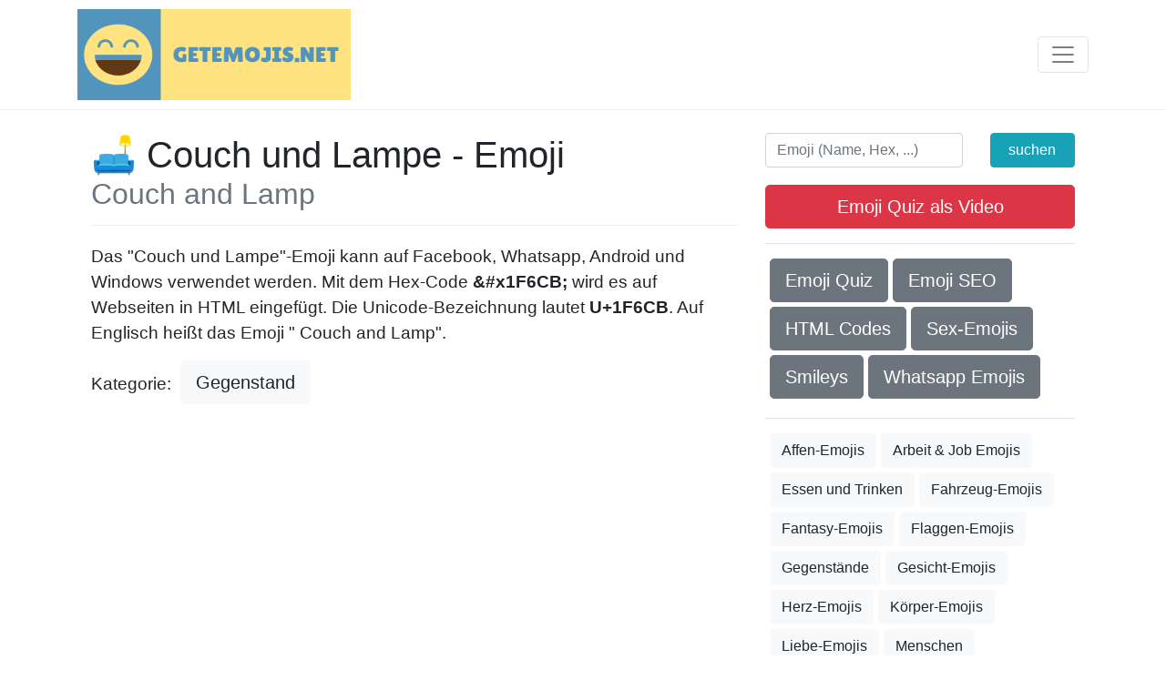

--- FILE ---
content_type: text/html; charset=utf-8
request_url: https://www.google.com/recaptcha/api2/aframe
body_size: 269
content:
<!DOCTYPE HTML><html><head><meta http-equiv="content-type" content="text/html; charset=UTF-8"></head><body><script nonce="3l0kQwSzSbqzQyjakcVUXg">/** Anti-fraud and anti-abuse applications only. See google.com/recaptcha */ try{var clients={'sodar':'https://pagead2.googlesyndication.com/pagead/sodar?'};window.addEventListener("message",function(a){try{if(a.source===window.parent){var b=JSON.parse(a.data);var c=clients[b['id']];if(c){var d=document.createElement('img');d.src=c+b['params']+'&rc='+(localStorage.getItem("rc::a")?sessionStorage.getItem("rc::b"):"");window.document.body.appendChild(d);sessionStorage.setItem("rc::e",parseInt(sessionStorage.getItem("rc::e")||0)+1);localStorage.setItem("rc::h",'1769204732259');}}}catch(b){}});window.parent.postMessage("_grecaptcha_ready", "*");}catch(b){}</script></body></html>

--- FILE ---
content_type: application/javascript; charset=utf-8
request_url: https://fundingchoicesmessages.google.com/f/AGSKWxVHqzWeeybi4wGofMudrf9HR9JEcoeY7K_LP97T_0Dn9OVxtloOZzEWEUlOlOniKM7rqekwKBe52LKe2Fhkj7wMcgtkMOFhz_6QvNJEoFiUGmH_Qo1u8sVgJBpFvnM07-rzplX1xTDn8AVt_0tY9JO4FtvF0LcdE4Mu35vf8AVzsJXRKdtX-roIFLer/_/admaven.js_google_ads_/match_ads./?view=ad/adhandlers2.
body_size: -1288
content:
window['751d23be-e44c-4763-bc8a-fa3862dbc36d'] = true;